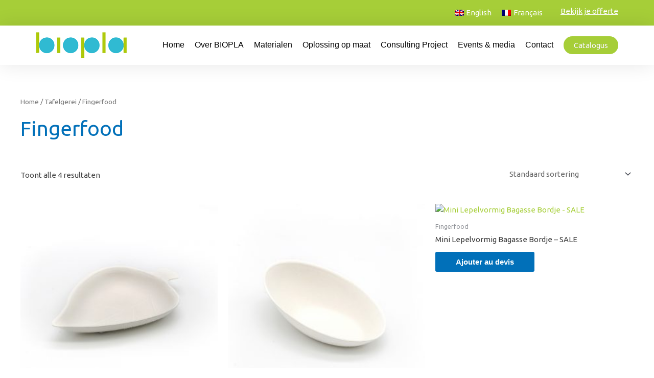

--- FILE ---
content_type: text/css
request_url: https://biopla.be/wp-content/uploads/elementor/css/post-17.css?ver=1766516482
body_size: 183
content:
.elementor-kit-17{--e-global-color-primary:#1FBFD2;--e-global-color-secondary:#54595F;--e-global-color-text:#7A7A7A;--e-global-color-accent:#A6CE38;--e-global-color-42e6303:#A6CE38;--e-global-color-14e56009:#4054B2;--e-global-color-d4a7182:#A6CE38;--e-global-color-5f26d8ea:#000;--e-global-color-673f93cf:#FFF;--e-global-color-58d8f2c5:#A6CE38;--e-global-color-646ddfbe:#000000;--e-global-color-e69284:#F7F0EA;--e-global-color-53c47e11:#30BAD2;--e-global-color-36f14cc0:#A6CE38;--e-global-typography-primary-font-family:"Roboto";--e-global-typography-primary-font-weight:600;--e-global-typography-secondary-font-family:"Roboto Slab";--e-global-typography-secondary-font-weight:400;--e-global-typography-text-font-family:"Roboto";--e-global-typography-text-font-weight:400;--e-global-typography-accent-font-family:"Roboto";--e-global-typography-accent-font-weight:500;color:#444444;font-family:"Ubuntu", Sans-serif;}.elementor-kit-17 button,.elementor-kit-17 input[type="button"],.elementor-kit-17 input[type="submit"],.elementor-kit-17 .elementor-button{background-color:var( --e-global-color-accent );text-shadow:0px 0px 0px rgba(0,0,0,0.3);}.elementor-kit-17 button:hover,.elementor-kit-17 button:focus,.elementor-kit-17 input[type="button"]:hover,.elementor-kit-17 input[type="button"]:focus,.elementor-kit-17 input[type="submit"]:hover,.elementor-kit-17 input[type="submit"]:focus,.elementor-kit-17 .elementor-button:hover,.elementor-kit-17 .elementor-button:focus{background-color:var( --e-global-color-primary );}.elementor-kit-17 e-page-transition{background-color:var( --e-global-color-primary );}.elementor-kit-17 a{color:#A6CE38;font-family:"Ubuntu", Sans-serif;}.elementor-kit-17 a:hover{color:#A6CE38;}.elementor-kit-17 h1{font-family:"Ubuntu", Sans-serif;}.elementor-kit-17 h2{font-family:"Ubuntu", Sans-serif;}.elementor-kit-17 h3{font-family:"Ubuntu", Sans-serif;}.elementor-kit-17 h4{font-family:"Ubuntu", Sans-serif;}.elementor-kit-17 h5{font-family:"Ubuntu", Sans-serif;}.elementor-kit-17 h6{font-family:"Ubuntu", Sans-serif;}.elementor-section.elementor-section-boxed > .elementor-container{max-width:1140px;}.e-con{--container-max-width:1140px;}{}h1.entry-title{display:var(--page-title-display);}@media(max-width:1024px){.elementor-section.elementor-section-boxed > .elementor-container{max-width:1024px;}.e-con{--container-max-width:1024px;}}@media(max-width:767px){.elementor-section.elementor-section-boxed > .elementor-container{max-width:767px;}.e-con{--container-max-width:767px;}}

--- FILE ---
content_type: text/css
request_url: https://biopla.be/wp-content/uploads/elementor/css/post-48.css?ver=1766516483
body_size: 1323
content:
.elementor-48 .elementor-element.elementor-element-cc23648:not(.elementor-motion-effects-element-type-background), .elementor-48 .elementor-element.elementor-element-cc23648 > .elementor-motion-effects-container > .elementor-motion-effects-layer{background-color:var( --e-global-color-accent );}.elementor-48 .elementor-element.elementor-element-cc23648{transition:background 0.3s, border 0.3s, border-radius 0.3s, box-shadow 0.3s;padding:15px 0px 15px 0px;}.elementor-48 .elementor-element.elementor-element-cc23648 > .elementor-background-overlay{transition:background 0.3s, border-radius 0.3s, opacity 0.3s;}.elementor-48 .elementor-element.elementor-element-5d9eb38 > .elementor-element-populated{padding:0px 0px 0px 0px;}.elementor-48 .elementor-element.elementor-element-1d3d2f8 .elementor-nav-menu--main .elementor-item{color:var( --e-global-color-673f93cf );fill:var( --e-global-color-673f93cf );padding-top:0px;padding-bottom:0px;}.elementor-48 .elementor-element.elementor-element-1d3d2f8{--e-nav-menu-horizontal-menu-item-margin:calc( 0px / 2 );}.elementor-48 .elementor-element.elementor-element-1d3d2f8 .elementor-nav-menu--main:not(.elementor-nav-menu--layout-horizontal) .elementor-nav-menu > li:not(:last-child){margin-bottom:0px;}.elementor-48 .elementor-element.elementor-element-b3c546f > .elementor-element-populated{margin:0px 0px 0px 0px;--e-column-margin-right:0px;--e-column-margin-left:0px;padding:0px 0px 0px 0px;}.elementor-48 .elementor-element.elementor-element-c6c8d02 > .elementor-widget-container{margin:-5px 0px 0px 0px;}.elementor-48 .elementor-element.elementor-element-c6c8d02{text-align:right;text-decoration:underline;color:#FFFFFF;}.elementor-48 .elementor-element.elementor-element-14101864 > .elementor-container > .elementor-column > .elementor-widget-wrap{align-content:center;align-items:center;}.elementor-48 .elementor-element.elementor-element-14101864:not(.elementor-motion-effects-element-type-background), .elementor-48 .elementor-element.elementor-element-14101864 > .elementor-motion-effects-container > .elementor-motion-effects-layer{background-color:#FFFFFF;}.elementor-48 .elementor-element.elementor-element-14101864{box-shadow:0px 0px 38px 0px rgba(0,0,0,0.1);transition:background 0.3s, border 0.3s, border-radius 0.3s, box-shadow 0.3s;padding:1% 0% 1% 0%;z-index:1000;}.elementor-48 .elementor-element.elementor-element-14101864 > .elementor-background-overlay{transition:background 0.3s, border-radius 0.3s, opacity 0.3s;}.elementor-48 .elementor-element.elementor-element-0e7b8cb > .elementor-widget-container{margin:0px 0px 0px 0px;padding:0px 0px 0px 0px;}.elementor-48 .elementor-element.elementor-element-0e7b8cb{text-align:left;}.elementor-48 .elementor-element.elementor-element-0e7b8cb img{width:100%;}.elementor-48 .elementor-element.elementor-element-7f4f3d2e.elementor-column > .elementor-widget-wrap{justify-content:flex-end;}.elementor-48 .elementor-element.elementor-element-7f4f3d2e > .elementor-element-populated{padding:0px 0px 0px 0px;}.elementor-48 .elementor-element.elementor-element-60e2ae93{width:auto;max-width:auto;--e-nav-menu-horizontal-menu-item-margin:calc( 20px / 2 );}.elementor-48 .elementor-element.elementor-element-60e2ae93 > .elementor-widget-container{margin:0px 20px 0px 0px;}.elementor-48 .elementor-element.elementor-element-60e2ae93 .elementor-menu-toggle{margin-left:auto;background-color:rgba(0,0,0,0);}.elementor-48 .elementor-element.elementor-element-60e2ae93 .elementor-nav-menu .elementor-item{font-size:16px;font-weight:500;}.elementor-48 .elementor-element.elementor-element-60e2ae93 .elementor-nav-menu--main .elementor-item{color:#000000;fill:#000000;padding-left:0px;padding-right:0px;padding-top:5px;padding-bottom:5px;}.elementor-48 .elementor-element.elementor-element-60e2ae93 .elementor-nav-menu--main:not(.e--pointer-framed) .elementor-item:before,
					.elementor-48 .elementor-element.elementor-element-60e2ae93 .elementor-nav-menu--main:not(.e--pointer-framed) .elementor-item:after{background-color:#A6CE38;}.elementor-48 .elementor-element.elementor-element-60e2ae93 .e--pointer-framed .elementor-item:before,
					.elementor-48 .elementor-element.elementor-element-60e2ae93 .e--pointer-framed .elementor-item:after{border-color:#A6CE38;}.elementor-48 .elementor-element.elementor-element-60e2ae93 .elementor-nav-menu--main .elementor-item.elementor-item-active{color:#000000;}.elementor-48 .elementor-element.elementor-element-60e2ae93 .e--pointer-framed .elementor-item:before{border-width:2px;}.elementor-48 .elementor-element.elementor-element-60e2ae93 .e--pointer-framed.e--animation-draw .elementor-item:before{border-width:0 0 2px 2px;}.elementor-48 .elementor-element.elementor-element-60e2ae93 .e--pointer-framed.e--animation-draw .elementor-item:after{border-width:2px 2px 0 0;}.elementor-48 .elementor-element.elementor-element-60e2ae93 .e--pointer-framed.e--animation-corners .elementor-item:before{border-width:2px 0 0 2px;}.elementor-48 .elementor-element.elementor-element-60e2ae93 .e--pointer-framed.e--animation-corners .elementor-item:after{border-width:0 2px 2px 0;}.elementor-48 .elementor-element.elementor-element-60e2ae93 .e--pointer-underline .elementor-item:after,
					 .elementor-48 .elementor-element.elementor-element-60e2ae93 .e--pointer-overline .elementor-item:before,
					 .elementor-48 .elementor-element.elementor-element-60e2ae93 .e--pointer-double-line .elementor-item:before,
					 .elementor-48 .elementor-element.elementor-element-60e2ae93 .e--pointer-double-line .elementor-item:after{height:2px;}.elementor-48 .elementor-element.elementor-element-60e2ae93 .elementor-nav-menu--main:not(.elementor-nav-menu--layout-horizontal) .elementor-nav-menu > li:not(:last-child){margin-bottom:20px;}.elementor-48 .elementor-element.elementor-element-60e2ae93 .elementor-nav-menu--dropdown{background-color:#f7f7f7;}.elementor-48 .elementor-element.elementor-element-60e2ae93 .elementor-nav-menu--dropdown a:hover,
					.elementor-48 .elementor-element.elementor-element-60e2ae93 .elementor-nav-menu--dropdown a:focus,
					.elementor-48 .elementor-element.elementor-element-60e2ae93 .elementor-nav-menu--dropdown a.elementor-item-active,
					.elementor-48 .elementor-element.elementor-element-60e2ae93 .elementor-nav-menu--dropdown a.highlighted{background-color:#021ad6;}.elementor-48 .elementor-element.elementor-element-d31dc76 .elementor-button{background-color:var( --e-global-color-accent );font-size:15px;border-radius:999px 999px 999px 999px;padding:10px 20px 10px 20px;}.elementor-48 .elementor-element.elementor-element-d31dc76 .elementor-button:hover, .elementor-48 .elementor-element.elementor-element-d31dc76 .elementor-button:focus{background-color:var( --e-global-color-primary );}.elementor-48 .elementor-element.elementor-element-d31dc76{width:auto;max-width:auto;}.elementor-48 .elementor-element.elementor-element-17e0985 > .elementor-container > .elementor-column > .elementor-widget-wrap{align-content:center;align-items:center;}.elementor-48 .elementor-element.elementor-element-17e0985:not(.elementor-motion-effects-element-type-background), .elementor-48 .elementor-element.elementor-element-17e0985 > .elementor-motion-effects-container > .elementor-motion-effects-layer{background-color:#FFFFFF;}.elementor-48 .elementor-element.elementor-element-17e0985{box-shadow:0px 0px 38px 0px rgba(0,0,0,0.1);transition:background 0.3s, border 0.3s, border-radius 0.3s, box-shadow 0.3s;padding:1% 0% 1% 0%;z-index:1000;}.elementor-48 .elementor-element.elementor-element-17e0985 > .elementor-background-overlay{transition:background 0.3s, border-radius 0.3s, opacity 0.3s;}.elementor-48 .elementor-element.elementor-element-2399e47 > .elementor-widget-container{margin:0px 0px 0px 0px;padding:0px 0px 0px 0px;}.elementor-48 .elementor-element.elementor-element-2399e47{text-align:left;}.elementor-48 .elementor-element.elementor-element-2399e47 img{width:100%;}.elementor-48 .elementor-element.elementor-element-71e89ab.elementor-column > .elementor-widget-wrap{justify-content:flex-end;}.elementor-48 .elementor-element.elementor-element-71e89ab > .elementor-element-populated{padding:0px 0px 0px 0px;}.elementor-48 .elementor-element.elementor-element-78dca65{width:auto;max-width:auto;--e-nav-menu-horizontal-menu-item-margin:calc( 22px / 2 );}.elementor-48 .elementor-element.elementor-element-78dca65 > .elementor-widget-container{margin:0px 35px 0px 0px;}.elementor-48 .elementor-element.elementor-element-78dca65 .elementor-menu-toggle{margin-left:auto;background-color:rgba(0,0,0,0);}.elementor-48 .elementor-element.elementor-element-78dca65 .elementor-nav-menu .elementor-item{font-size:16px;font-weight:500;}.elementor-48 .elementor-element.elementor-element-78dca65 .elementor-nav-menu--main .elementor-item{color:#000000;fill:#000000;padding-left:0px;padding-right:0px;padding-top:5px;padding-bottom:5px;}.elementor-48 .elementor-element.elementor-element-78dca65 .elementor-nav-menu--main .elementor-item:hover,
					.elementor-48 .elementor-element.elementor-element-78dca65 .elementor-nav-menu--main .elementor-item.elementor-item-active,
					.elementor-48 .elementor-element.elementor-element-78dca65 .elementor-nav-menu--main .elementor-item.highlighted,
					.elementor-48 .elementor-element.elementor-element-78dca65 .elementor-nav-menu--main .elementor-item:focus{color:#FFFFFF;fill:#FFFFFF;}.elementor-48 .elementor-element.elementor-element-78dca65 .elementor-nav-menu--main:not(.e--pointer-framed) .elementor-item:before,
					.elementor-48 .elementor-element.elementor-element-78dca65 .elementor-nav-menu--main:not(.e--pointer-framed) .elementor-item:after{background-color:#6ABF2B;}.elementor-48 .elementor-element.elementor-element-78dca65 .e--pointer-framed .elementor-item:before,
					.elementor-48 .elementor-element.elementor-element-78dca65 .e--pointer-framed .elementor-item:after{border-color:#6ABF2B;}.elementor-48 .elementor-element.elementor-element-78dca65 .elementor-nav-menu--main .elementor-item.elementor-item-active{color:#FFFFFF;}.elementor-48 .elementor-element.elementor-element-78dca65 .elementor-nav-menu--main:not(.e--pointer-framed) .elementor-item.elementor-item-active:before,
					.elementor-48 .elementor-element.elementor-element-78dca65 .elementor-nav-menu--main:not(.e--pointer-framed) .elementor-item.elementor-item-active:after{background-color:#6ABF2B;}.elementor-48 .elementor-element.elementor-element-78dca65 .e--pointer-framed .elementor-item.elementor-item-active:before,
					.elementor-48 .elementor-element.elementor-element-78dca65 .e--pointer-framed .elementor-item.elementor-item-active:after{border-color:#6ABF2B;}.elementor-48 .elementor-element.elementor-element-78dca65 .e--pointer-framed .elementor-item:before{border-width:2px;}.elementor-48 .elementor-element.elementor-element-78dca65 .e--pointer-framed.e--animation-draw .elementor-item:before{border-width:0 0 2px 2px;}.elementor-48 .elementor-element.elementor-element-78dca65 .e--pointer-framed.e--animation-draw .elementor-item:after{border-width:2px 2px 0 0;}.elementor-48 .elementor-element.elementor-element-78dca65 .e--pointer-framed.e--animation-corners .elementor-item:before{border-width:2px 0 0 2px;}.elementor-48 .elementor-element.elementor-element-78dca65 .e--pointer-framed.e--animation-corners .elementor-item:after{border-width:0 2px 2px 0;}.elementor-48 .elementor-element.elementor-element-78dca65 .e--pointer-underline .elementor-item:after,
					 .elementor-48 .elementor-element.elementor-element-78dca65 .e--pointer-overline .elementor-item:before,
					 .elementor-48 .elementor-element.elementor-element-78dca65 .e--pointer-double-line .elementor-item:before,
					 .elementor-48 .elementor-element.elementor-element-78dca65 .e--pointer-double-line .elementor-item:after{height:2px;}.elementor-48 .elementor-element.elementor-element-78dca65 .elementor-nav-menu--main:not(.elementor-nav-menu--layout-horizontal) .elementor-nav-menu > li:not(:last-child){margin-bottom:22px;}.elementor-48 .elementor-element.elementor-element-78dca65 .elementor-nav-menu--dropdown{background-color:#f7f7f7;}.elementor-48 .elementor-element.elementor-element-78dca65 .elementor-nav-menu--dropdown a:hover,
					.elementor-48 .elementor-element.elementor-element-78dca65 .elementor-nav-menu--dropdown a:focus,
					.elementor-48 .elementor-element.elementor-element-78dca65 .elementor-nav-menu--dropdown a.elementor-item-active,
					.elementor-48 .elementor-element.elementor-element-78dca65 .elementor-nav-menu--dropdown a.highlighted{background-color:var( --e-global-color-36f14cc0 );}.elementor-48 .elementor-element.elementor-element-78dca65 .elementor-nav-menu--dropdown a.elementor-item-active{background-color:var( --e-global-color-36f14cc0 );}.elementor-theme-builder-content-area{height:400px;}.elementor-location-header:before, .elementor-location-footer:before{content:"";display:table;clear:both;}@media(max-width:1024px){.elementor-48 .elementor-element.elementor-element-cc23648{padding:10px 40px 10px 40px;}.elementor-48 .elementor-element.elementor-element-14101864{padding:20px 20px 20px 20px;}.elementor-48 .elementor-element.elementor-element-17e0985{padding:20px 40px 20px 40px;}.elementor-bc-flex-widget .elementor-48 .elementor-element.elementor-element-71e89ab.elementor-column .elementor-widget-wrap{align-items:center;}.elementor-48 .elementor-element.elementor-element-71e89ab.elementor-column.elementor-element[data-element_type="column"] > .elementor-widget-wrap.elementor-element-populated{align-content:center;align-items:center;}.elementor-48 .elementor-element.elementor-element-78dca65 > .elementor-widget-container{margin:0px 0px 0px 0px;padding:0px 0px 0px 0px;}.elementor-48 .elementor-element.elementor-element-78dca65 .elementor-nav-menu--dropdown a{padding-left:40px;padding-right:40px;padding-top:15px;padding-bottom:15px;}.elementor-48 .elementor-element.elementor-element-78dca65 .elementor-nav-menu--main > .elementor-nav-menu > li > .elementor-nav-menu--dropdown, .elementor-48 .elementor-element.elementor-element-78dca65 .elementor-nav-menu__container.elementor-nav-menu--dropdown{margin-top:25px !important;}}@media(max-width:767px){.elementor-48 .elementor-element.elementor-element-cc23648{padding:10px 20px 10px 20px;}.elementor-48 .elementor-element.elementor-element-5d9eb38{width:65%;}.elementor-48 .elementor-element.elementor-element-b3c546f{width:35%;}.elementor-48 .elementor-element.elementor-element-14101864{padding:020px 020px 020px 020px;}.elementor-48 .elementor-element.elementor-element-378885a{width:70%;}.elementor-48 .elementor-element.elementor-element-7f4f3d2e{width:30%;}.elementor-48 .elementor-element.elementor-element-60e2ae93 .elementor-nav-menu--main > .elementor-nav-menu > li > .elementor-nav-menu--dropdown, .elementor-48 .elementor-element.elementor-element-60e2ae93 .elementor-nav-menu__container.elementor-nav-menu--dropdown{margin-top:30px !important;}.elementor-48 .elementor-element.elementor-element-17e0985{padding:020px 020px 020px 020px;}.elementor-48 .elementor-element.elementor-element-0b254a2{width:70%;}.elementor-48 .elementor-element.elementor-element-71e89ab{width:30%;}.elementor-48 .elementor-element.elementor-element-78dca65 .elementor-nav-menu--dropdown a{padding-left:20px;padding-right:20px;}.elementor-48 .elementor-element.elementor-element-78dca65 .elementor-nav-menu--main > .elementor-nav-menu > li > .elementor-nav-menu--dropdown, .elementor-48 .elementor-element.elementor-element-78dca65 .elementor-nav-menu__container.elementor-nav-menu--dropdown{margin-top:25px !important;}}@media(min-width:768px){.elementor-48 .elementor-element.elementor-element-5d9eb38{width:87%;}.elementor-48 .elementor-element.elementor-element-b3c546f{width:13%;}.elementor-48 .elementor-element.elementor-element-378885a{width:16%;}.elementor-48 .elementor-element.elementor-element-7f4f3d2e{width:84%;}.elementor-48 .elementor-element.elementor-element-0b254a2{width:16%;}.elementor-48 .elementor-element.elementor-element-71e89ab{width:84%;}}@media(max-width:1024px) and (min-width:768px){.elementor-48 .elementor-element.elementor-element-5d9eb38{width:75%;}.elementor-48 .elementor-element.elementor-element-b3c546f{width:25%;}.elementor-48 .elementor-element.elementor-element-0b254a2{width:30%;}.elementor-48 .elementor-element.elementor-element-71e89ab{width:70%;}}/* Start custom CSS for nav-menu, class: .elementor-element-1d3d2f8 */.elementor-48 .elementor-element.elementor-element-1d3d2f8 a {
    padding-right: 0 !important;
}/* End custom CSS */
/* Start custom CSS for text-editor, class: .elementor-element-c6c8d02 */.elementor-48 .elementor-element.elementor-element-c6c8d02 p{
    margin-bottom:0 !important;
    
}
.elementor-48 .elementor-element.elementor-element-c6c8d02 a{
color:#fff !important;
    
}/* End custom CSS */

--- FILE ---
content_type: text/css
request_url: https://biopla.be/wp-content/uploads/elementor/css/post-98.css?ver=1767346030
body_size: 675
content:
.elementor-98 .elementor-element.elementor-element-f3cda7a:not(.elementor-motion-effects-element-type-background), .elementor-98 .elementor-element.elementor-element-f3cda7a > .elementor-motion-effects-container > .elementor-motion-effects-layer{background-color:#F7F0EA;}.elementor-98 .elementor-element.elementor-element-f3cda7a{transition:background 0.3s, border 0.3s, border-radius 0.3s, box-shadow 0.3s;padding:50px 0px 50px 0px;}.elementor-98 .elementor-element.elementor-element-f3cda7a > .elementor-background-overlay{transition:background 0.3s, border-radius 0.3s, opacity 0.3s;}.elementor-98 .elementor-element.elementor-element-105cbf0 .elementor-heading-title{color:#000000;}.elementor-98 .elementor-element.elementor-element-3089024 .elementor-nav-menu .elementor-item{font-size:16px;}.elementor-98 .elementor-element.elementor-element-3089024 .elementor-nav-menu--main .elementor-item{color:#000000;fill:#000000;padding-left:0px;padding-right:0px;padding-top:0px;padding-bottom:0px;}.elementor-98 .elementor-element.elementor-element-3089024 .elementor-nav-menu--main .elementor-item:hover,
					.elementor-98 .elementor-element.elementor-element-3089024 .elementor-nav-menu--main .elementor-item.elementor-item-active,
					.elementor-98 .elementor-element.elementor-element-3089024 .elementor-nav-menu--main .elementor-item.highlighted,
					.elementor-98 .elementor-element.elementor-element-3089024 .elementor-nav-menu--main .elementor-item:focus{color:#A6CE38;fill:#A6CE38;}.elementor-98 .elementor-element.elementor-element-3089024 .elementor-nav-menu--main .elementor-item.elementor-item-active{color:#000000;}.elementor-98 .elementor-element.elementor-element-3089024 .e--pointer-framed .elementor-item:before{border-width:0px;}.elementor-98 .elementor-element.elementor-element-3089024 .e--pointer-framed.e--animation-draw .elementor-item:before{border-width:0 0 0px 0px;}.elementor-98 .elementor-element.elementor-element-3089024 .e--pointer-framed.e--animation-draw .elementor-item:after{border-width:0px 0px 0 0;}.elementor-98 .elementor-element.elementor-element-3089024 .e--pointer-framed.e--animation-corners .elementor-item:before{border-width:0px 0 0 0px;}.elementor-98 .elementor-element.elementor-element-3089024 .e--pointer-framed.e--animation-corners .elementor-item:after{border-width:0 0px 0px 0;}.elementor-98 .elementor-element.elementor-element-3089024 .e--pointer-underline .elementor-item:after,
					 .elementor-98 .elementor-element.elementor-element-3089024 .e--pointer-overline .elementor-item:before,
					 .elementor-98 .elementor-element.elementor-element-3089024 .e--pointer-double-line .elementor-item:before,
					 .elementor-98 .elementor-element.elementor-element-3089024 .e--pointer-double-line .elementor-item:after{height:0px;}.elementor-98 .elementor-element.elementor-element-3089024{--e-nav-menu-horizontal-menu-item-margin:calc( 10px / 2 );}.elementor-98 .elementor-element.elementor-element-3089024 .elementor-nav-menu--main:not(.elementor-nav-menu--layout-horizontal) .elementor-nav-menu > li:not(:last-child){margin-bottom:10px;}.elementor-98 .elementor-element.elementor-element-007cbd9 .elementor-heading-title{color:#000000;}.elementor-98 .elementor-element.elementor-element-eb988cb{font-size:16px;color:#000000;}.elementor-98 .elementor-element.elementor-element-226ce31 .elementor-heading-title{color:#000000;}.elementor-98 .elementor-element.elementor-element-a425d93{text-align:left;}.elementor-98 .elementor-element.elementor-element-59c6687{text-align:left;}.elementor-98 .elementor-element.elementor-element-59c6687 img{width:80%;}.elementor-98 .elementor-element.elementor-element-8f05d19{--grid-template-columns:repeat(0, auto);--grid-column-gap:20px;--grid-row-gap:0px;}.elementor-98 .elementor-element.elementor-element-8f05d19 .elementor-widget-container{text-align:left;}.elementor-98 .elementor-element.elementor-element-8f05d19 > .elementor-widget-container{margin:020px 0px 0px 0px;}.elementor-98 .elementor-element.elementor-element-8f05d19 .elementor-social-icon{background-color:#F7F0EA;--icon-padding:0em;}.elementor-98 .elementor-element.elementor-element-8f05d19 .elementor-social-icon i{color:#000000;}.elementor-98 .elementor-element.elementor-element-8f05d19 .elementor-social-icon svg{fill:#000000;}.elementor-98 .elementor-element.elementor-element-8f05d19 .elementor-social-icon:hover i{color:#6ABF2B;}.elementor-98 .elementor-element.elementor-element-8f05d19 .elementor-social-icon:hover svg{fill:#6ABF2B;}.elementor-98 .elementor-element.elementor-element-646ab24:not(.elementor-motion-effects-element-type-background), .elementor-98 .elementor-element.elementor-element-646ab24 > .elementor-motion-effects-container > .elementor-motion-effects-layer{background-color:#1FBFD2;}.elementor-98 .elementor-element.elementor-element-646ab24{transition:background 0.3s, border 0.3s, border-radius 0.3s, box-shadow 0.3s;padding:010px 0px 10px 0px;}.elementor-98 .elementor-element.elementor-element-646ab24 > .elementor-background-overlay{transition:background 0.3s, border-radius 0.3s, opacity 0.3s;}.elementor-98 .elementor-element.elementor-element-089c455{text-align:center;color:#FFFFFF;}.elementor-theme-builder-content-area{height:400px;}.elementor-location-header:before, .elementor-location-footer:before{content:"";display:table;clear:both;}@media(max-width:1024px){.elementor-98 .elementor-element.elementor-element-f3cda7a{padding:40px 40px 40px 40px;}.elementor-98 .elementor-element.elementor-element-0aa13b1 > .elementor-element-populated{padding:0px 0px 0px 0px;}.elementor-98 .elementor-element.elementor-element-cd51f86 > .elementor-element-populated{padding:0px 40px 0px 0px;}.elementor-98 .elementor-element.elementor-element-a0679cc > .elementor-element-populated{padding:0px 0px 0px 0px;}}@media(max-width:767px){.elementor-98 .elementor-element.elementor-element-f3cda7a{padding:40px 20px 40px 20px;}.elementor-98 .elementor-element.elementor-element-cd51f86 > .elementor-element-populated{margin:40px 0px 0px 0px;--e-column-margin-right:0px;--e-column-margin-left:0px;}.elementor-98 .elementor-element.elementor-element-a0679cc > .elementor-element-populated{margin:40px 0px 0px 0px;--e-column-margin-right:0px;--e-column-margin-left:0px;}.elementor-98 .elementor-element.elementor-element-646ab24{padding:20px 20px 20px 20px;}.elementor-98 .elementor-element.elementor-element-1b0c4a5 > .elementor-element-populated{padding:0px 0px 0px 0px;}}/* Start custom CSS for text-editor, class: .elementor-element-eb988cb */.elementor-98 .elementor-element.elementor-element-eb988cb p:last-child {
    margin-bottom: 0;
}

.elementor-98 .elementor-element.elementor-element-eb988cb a {
    color: inherit;
    text-decoration: underline;
}

.elementor-98 .elementor-element.elementor-element-eb988cb a:hover {
    color: #a6ce38;
}/* End custom CSS */
/* Start custom CSS for text-editor, class: .elementor-element-0755f94 */.elementor-98 .elementor-element.elementor-element-0755f94 p {margin-bottom: 0;}

.elementor-98 .elementor-element.elementor-element-0755f94 {
    margin-bottom: 0px
}/* End custom CSS */
/* Start custom CSS for text-editor, class: .elementor-element-089c455 */.elementor-98 .elementor-element.elementor-element-089c455 a {
    color: inherit;
    text-decoration: underline;
}

.elementor-98 .elementor-element.elementor-element-089c455 p {
    margin-bottom: 0;
}/* End custom CSS */

--- FILE ---
content_type: text/css
request_url: https://biopla.be/wp-content/themes/astra-child/style.css?ver=6.8.3
body_size: -214
content:
/*
Theme Name: Astra Child
Description: Astra Child
Template: astra
Version: 1.0.0
Text Domain: astra-child
*/


--- FILE ---
content_type: text/css
request_url: https://biopla.be/wp-content/uploads/elementor/css/post-1283.css?ver=1660653784
body_size: -52
content:
.elementor-1283 .elementor-element.elementor-element-c006c82{box-shadow:0px 5px 15px 0px rgba(0, 0, 0, 0.1);padding:20px 20px 20px 20px;}.elementor-1283 .elementor-element.elementor-element-f74e331 > .elementor-element-populated{padding:0px 0px 0px 0px;}.elementor-1283 .elementor-element.elementor-element-4ddda56{text-align:center;}.elementor-1283 .elementor-element.elementor-element-4ddda56 .elementor-heading-title{font-size:15px;}.elementor-1283 .elementor-element.elementor-element-8699947 .elementor-button{background-color:var( --e-global-color-673f93cf );text-shadow:0px 0px 0px rgba(0,0,0,0.3);fill:#A6CE38;color:#A6CE38;box-shadow:0px 0px 0px 0px rgba(0,0,0,0.5);border-style:solid;border-width:1px 1px 1px 1px;border-color:#A6CE38;border-radius:50px 50px 50px 50px;padding:10px 15px 10px 15px;}/* Start custom CSS for theme-post-title, class: .elementor-element-4ddda56 */.elementor-1283 .elementor-element.elementor-element-4ddda56 {
    min-height: 40.5px;
}/* End custom CSS */